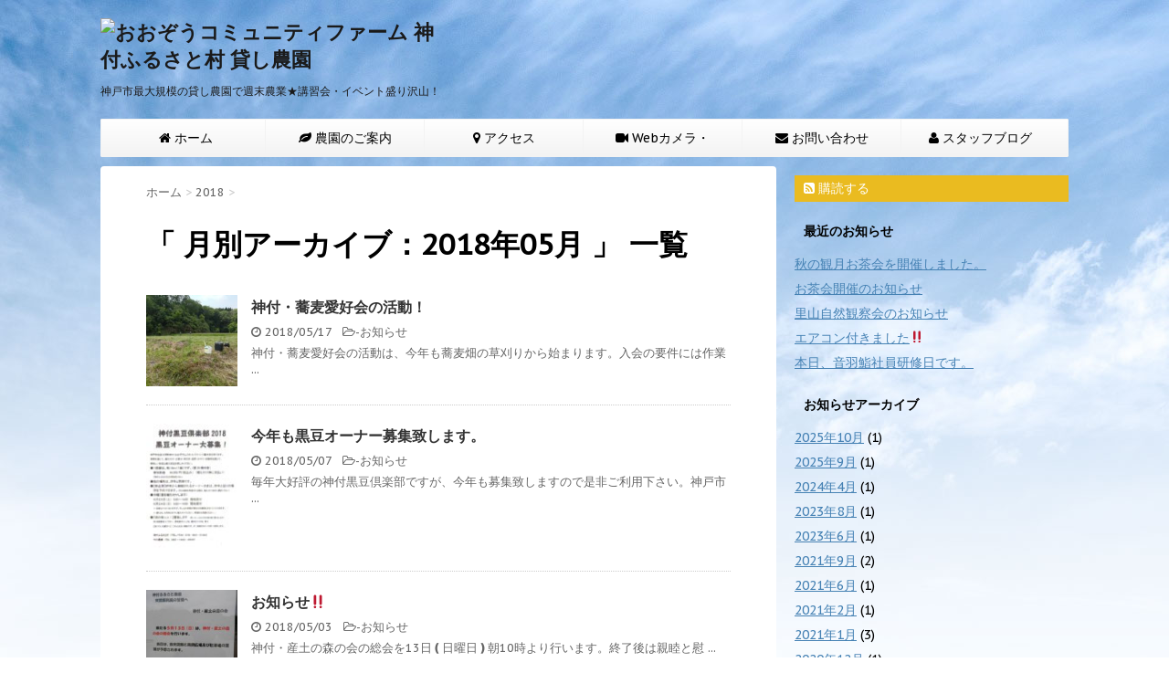

--- FILE ---
content_type: text/html; charset=UTF-8
request_url: http://kdfm.jp/?m=201805
body_size: 9930
content:
<!DOCTYPE html>
<!--[if lt IE 7]>
<html class="ie6" lang="ja"> <![endif]-->
<!--[if IE 7]>
<html class="i7" lang="ja"> <![endif]-->
<!--[if IE 8]>
<html class="ie" lang="ja"> <![endif]-->
<!--[if gt IE 8]><!-->
<html lang="ja">
	<!--<![endif]-->
	<head prefix="og: http://ogp.me/ns# fb: http://ogp.me/ns/fb# article: http://ogp.me/ns/article#">
		<meta charset="UTF-8" >
		<meta name="viewport" content="width=device-width,initial-scale=1.0,user-scalable=no">
		<meta name="format-detection" content="telephone=no" >
		
					<meta name="robots" content="noindex,follow">
		
		<link rel="alternate" type="application/rss+xml" title="おおぞうコミュニティファーム 神付ふるさと村 貸し農園 RSS Feed" href="http://kdfm.jp/?feed=rss2" />
		<link rel="pingback" href="http://kdfm.jp/xmlrpc.php" >
		<link href='https://fonts.googleapis.com/css?family=Montserrat:400' rel='stylesheet' type='text/css'>
		<link href='https://fonts.googleapis.com/css?family=PT+Sans+Caption' rel='stylesheet' type='text/css'>		<!--[if lt IE 9]>
		<script src="http://css3-mediaqueries-js.googlecode.com/svn/trunk/css3-mediaqueries.js"></script>
		<script src="http://kdfm.jp/wp-content/themes/stinger7/js/html5shiv.js"></script>
		<![endif]-->
				<meta name='robots' content='max-image-preview:large' />
<title>5月 - 2018 - おおぞうコミュニティファーム 神付ふるさと村 貸し農園</title>
<link rel='dns-prefetch' href='//ajax.googleapis.com' />
<link rel='dns-prefetch' href='//www.googletagmanager.com' />
<link rel='dns-prefetch' href='//maxcdn.bootstrapcdn.com' />
<script type="text/javascript">
window._wpemojiSettings = {"baseUrl":"https:\/\/s.w.org\/images\/core\/emoji\/14.0.0\/72x72\/","ext":".png","svgUrl":"https:\/\/s.w.org\/images\/core\/emoji\/14.0.0\/svg\/","svgExt":".svg","source":{"concatemoji":"http:\/\/kdfm.jp\/wp-includes\/js\/wp-emoji-release.min.js?ver=6.2.8"}};
/*! This file is auto-generated */
!function(e,a,t){var n,r,o,i=a.createElement("canvas"),p=i.getContext&&i.getContext("2d");function s(e,t){p.clearRect(0,0,i.width,i.height),p.fillText(e,0,0);e=i.toDataURL();return p.clearRect(0,0,i.width,i.height),p.fillText(t,0,0),e===i.toDataURL()}function c(e){var t=a.createElement("script");t.src=e,t.defer=t.type="text/javascript",a.getElementsByTagName("head")[0].appendChild(t)}for(o=Array("flag","emoji"),t.supports={everything:!0,everythingExceptFlag:!0},r=0;r<o.length;r++)t.supports[o[r]]=function(e){if(p&&p.fillText)switch(p.textBaseline="top",p.font="600 32px Arial",e){case"flag":return s("\ud83c\udff3\ufe0f\u200d\u26a7\ufe0f","\ud83c\udff3\ufe0f\u200b\u26a7\ufe0f")?!1:!s("\ud83c\uddfa\ud83c\uddf3","\ud83c\uddfa\u200b\ud83c\uddf3")&&!s("\ud83c\udff4\udb40\udc67\udb40\udc62\udb40\udc65\udb40\udc6e\udb40\udc67\udb40\udc7f","\ud83c\udff4\u200b\udb40\udc67\u200b\udb40\udc62\u200b\udb40\udc65\u200b\udb40\udc6e\u200b\udb40\udc67\u200b\udb40\udc7f");case"emoji":return!s("\ud83e\udef1\ud83c\udffb\u200d\ud83e\udef2\ud83c\udfff","\ud83e\udef1\ud83c\udffb\u200b\ud83e\udef2\ud83c\udfff")}return!1}(o[r]),t.supports.everything=t.supports.everything&&t.supports[o[r]],"flag"!==o[r]&&(t.supports.everythingExceptFlag=t.supports.everythingExceptFlag&&t.supports[o[r]]);t.supports.everythingExceptFlag=t.supports.everythingExceptFlag&&!t.supports.flag,t.DOMReady=!1,t.readyCallback=function(){t.DOMReady=!0},t.supports.everything||(n=function(){t.readyCallback()},a.addEventListener?(a.addEventListener("DOMContentLoaded",n,!1),e.addEventListener("load",n,!1)):(e.attachEvent("onload",n),a.attachEvent("onreadystatechange",function(){"complete"===a.readyState&&t.readyCallback()})),(e=t.source||{}).concatemoji?c(e.concatemoji):e.wpemoji&&e.twemoji&&(c(e.twemoji),c(e.wpemoji)))}(window,document,window._wpemojiSettings);
</script>
<style type="text/css">
img.wp-smiley,
img.emoji {
	display: inline !important;
	border: none !important;
	box-shadow: none !important;
	height: 1em !important;
	width: 1em !important;
	margin: 0 0.07em !important;
	vertical-align: -0.1em !important;
	background: none !important;
	padding: 0 !important;
}
</style>
	<link rel='stylesheet' id='sbi_styles-css' href='http://kdfm.jp/wp-content/plugins/instagram-feed-pro/css/sbi-styles.min.css?ver=6.8.0' type='text/css' media='all' />
<link rel='stylesheet' id='wp-block-library-css' href='http://kdfm.jp/wp-includes/css/dist/block-library/style.min.css?ver=6.2.8' type='text/css' media='all' />
<link rel='stylesheet' id='classic-theme-styles-css' href='http://kdfm.jp/wp-includes/css/classic-themes.min.css?ver=6.2.8' type='text/css' media='all' />
<style id='global-styles-inline-css' type='text/css'>
body{--wp--preset--color--black: #000000;--wp--preset--color--cyan-bluish-gray: #abb8c3;--wp--preset--color--white: #ffffff;--wp--preset--color--pale-pink: #f78da7;--wp--preset--color--vivid-red: #cf2e2e;--wp--preset--color--luminous-vivid-orange: #ff6900;--wp--preset--color--luminous-vivid-amber: #fcb900;--wp--preset--color--light-green-cyan: #7bdcb5;--wp--preset--color--vivid-green-cyan: #00d084;--wp--preset--color--pale-cyan-blue: #8ed1fc;--wp--preset--color--vivid-cyan-blue: #0693e3;--wp--preset--color--vivid-purple: #9b51e0;--wp--preset--gradient--vivid-cyan-blue-to-vivid-purple: linear-gradient(135deg,rgba(6,147,227,1) 0%,rgb(155,81,224) 100%);--wp--preset--gradient--light-green-cyan-to-vivid-green-cyan: linear-gradient(135deg,rgb(122,220,180) 0%,rgb(0,208,130) 100%);--wp--preset--gradient--luminous-vivid-amber-to-luminous-vivid-orange: linear-gradient(135deg,rgba(252,185,0,1) 0%,rgba(255,105,0,1) 100%);--wp--preset--gradient--luminous-vivid-orange-to-vivid-red: linear-gradient(135deg,rgba(255,105,0,1) 0%,rgb(207,46,46) 100%);--wp--preset--gradient--very-light-gray-to-cyan-bluish-gray: linear-gradient(135deg,rgb(238,238,238) 0%,rgb(169,184,195) 100%);--wp--preset--gradient--cool-to-warm-spectrum: linear-gradient(135deg,rgb(74,234,220) 0%,rgb(151,120,209) 20%,rgb(207,42,186) 40%,rgb(238,44,130) 60%,rgb(251,105,98) 80%,rgb(254,248,76) 100%);--wp--preset--gradient--blush-light-purple: linear-gradient(135deg,rgb(255,206,236) 0%,rgb(152,150,240) 100%);--wp--preset--gradient--blush-bordeaux: linear-gradient(135deg,rgb(254,205,165) 0%,rgb(254,45,45) 50%,rgb(107,0,62) 100%);--wp--preset--gradient--luminous-dusk: linear-gradient(135deg,rgb(255,203,112) 0%,rgb(199,81,192) 50%,rgb(65,88,208) 100%);--wp--preset--gradient--pale-ocean: linear-gradient(135deg,rgb(255,245,203) 0%,rgb(182,227,212) 50%,rgb(51,167,181) 100%);--wp--preset--gradient--electric-grass: linear-gradient(135deg,rgb(202,248,128) 0%,rgb(113,206,126) 100%);--wp--preset--gradient--midnight: linear-gradient(135deg,rgb(2,3,129) 0%,rgb(40,116,252) 100%);--wp--preset--duotone--dark-grayscale: url('#wp-duotone-dark-grayscale');--wp--preset--duotone--grayscale: url('#wp-duotone-grayscale');--wp--preset--duotone--purple-yellow: url('#wp-duotone-purple-yellow');--wp--preset--duotone--blue-red: url('#wp-duotone-blue-red');--wp--preset--duotone--midnight: url('#wp-duotone-midnight');--wp--preset--duotone--magenta-yellow: url('#wp-duotone-magenta-yellow');--wp--preset--duotone--purple-green: url('#wp-duotone-purple-green');--wp--preset--duotone--blue-orange: url('#wp-duotone-blue-orange');--wp--preset--font-size--small: 13px;--wp--preset--font-size--medium: 20px;--wp--preset--font-size--large: 36px;--wp--preset--font-size--x-large: 42px;--wp--preset--spacing--20: 0.44rem;--wp--preset--spacing--30: 0.67rem;--wp--preset--spacing--40: 1rem;--wp--preset--spacing--50: 1.5rem;--wp--preset--spacing--60: 2.25rem;--wp--preset--spacing--70: 3.38rem;--wp--preset--spacing--80: 5.06rem;--wp--preset--shadow--natural: 6px 6px 9px rgba(0, 0, 0, 0.2);--wp--preset--shadow--deep: 12px 12px 50px rgba(0, 0, 0, 0.4);--wp--preset--shadow--sharp: 6px 6px 0px rgba(0, 0, 0, 0.2);--wp--preset--shadow--outlined: 6px 6px 0px -3px rgba(255, 255, 255, 1), 6px 6px rgba(0, 0, 0, 1);--wp--preset--shadow--crisp: 6px 6px 0px rgba(0, 0, 0, 1);}:where(.is-layout-flex){gap: 0.5em;}body .is-layout-flow > .alignleft{float: left;margin-inline-start: 0;margin-inline-end: 2em;}body .is-layout-flow > .alignright{float: right;margin-inline-start: 2em;margin-inline-end: 0;}body .is-layout-flow > .aligncenter{margin-left: auto !important;margin-right: auto !important;}body .is-layout-constrained > .alignleft{float: left;margin-inline-start: 0;margin-inline-end: 2em;}body .is-layout-constrained > .alignright{float: right;margin-inline-start: 2em;margin-inline-end: 0;}body .is-layout-constrained > .aligncenter{margin-left: auto !important;margin-right: auto !important;}body .is-layout-constrained > :where(:not(.alignleft):not(.alignright):not(.alignfull)){max-width: var(--wp--style--global--content-size);margin-left: auto !important;margin-right: auto !important;}body .is-layout-constrained > .alignwide{max-width: var(--wp--style--global--wide-size);}body .is-layout-flex{display: flex;}body .is-layout-flex{flex-wrap: wrap;align-items: center;}body .is-layout-flex > *{margin: 0;}:where(.wp-block-columns.is-layout-flex){gap: 2em;}.has-black-color{color: var(--wp--preset--color--black) !important;}.has-cyan-bluish-gray-color{color: var(--wp--preset--color--cyan-bluish-gray) !important;}.has-white-color{color: var(--wp--preset--color--white) !important;}.has-pale-pink-color{color: var(--wp--preset--color--pale-pink) !important;}.has-vivid-red-color{color: var(--wp--preset--color--vivid-red) !important;}.has-luminous-vivid-orange-color{color: var(--wp--preset--color--luminous-vivid-orange) !important;}.has-luminous-vivid-amber-color{color: var(--wp--preset--color--luminous-vivid-amber) !important;}.has-light-green-cyan-color{color: var(--wp--preset--color--light-green-cyan) !important;}.has-vivid-green-cyan-color{color: var(--wp--preset--color--vivid-green-cyan) !important;}.has-pale-cyan-blue-color{color: var(--wp--preset--color--pale-cyan-blue) !important;}.has-vivid-cyan-blue-color{color: var(--wp--preset--color--vivid-cyan-blue) !important;}.has-vivid-purple-color{color: var(--wp--preset--color--vivid-purple) !important;}.has-black-background-color{background-color: var(--wp--preset--color--black) !important;}.has-cyan-bluish-gray-background-color{background-color: var(--wp--preset--color--cyan-bluish-gray) !important;}.has-white-background-color{background-color: var(--wp--preset--color--white) !important;}.has-pale-pink-background-color{background-color: var(--wp--preset--color--pale-pink) !important;}.has-vivid-red-background-color{background-color: var(--wp--preset--color--vivid-red) !important;}.has-luminous-vivid-orange-background-color{background-color: var(--wp--preset--color--luminous-vivid-orange) !important;}.has-luminous-vivid-amber-background-color{background-color: var(--wp--preset--color--luminous-vivid-amber) !important;}.has-light-green-cyan-background-color{background-color: var(--wp--preset--color--light-green-cyan) !important;}.has-vivid-green-cyan-background-color{background-color: var(--wp--preset--color--vivid-green-cyan) !important;}.has-pale-cyan-blue-background-color{background-color: var(--wp--preset--color--pale-cyan-blue) !important;}.has-vivid-cyan-blue-background-color{background-color: var(--wp--preset--color--vivid-cyan-blue) !important;}.has-vivid-purple-background-color{background-color: var(--wp--preset--color--vivid-purple) !important;}.has-black-border-color{border-color: var(--wp--preset--color--black) !important;}.has-cyan-bluish-gray-border-color{border-color: var(--wp--preset--color--cyan-bluish-gray) !important;}.has-white-border-color{border-color: var(--wp--preset--color--white) !important;}.has-pale-pink-border-color{border-color: var(--wp--preset--color--pale-pink) !important;}.has-vivid-red-border-color{border-color: var(--wp--preset--color--vivid-red) !important;}.has-luminous-vivid-orange-border-color{border-color: var(--wp--preset--color--luminous-vivid-orange) !important;}.has-luminous-vivid-amber-border-color{border-color: var(--wp--preset--color--luminous-vivid-amber) !important;}.has-light-green-cyan-border-color{border-color: var(--wp--preset--color--light-green-cyan) !important;}.has-vivid-green-cyan-border-color{border-color: var(--wp--preset--color--vivid-green-cyan) !important;}.has-pale-cyan-blue-border-color{border-color: var(--wp--preset--color--pale-cyan-blue) !important;}.has-vivid-cyan-blue-border-color{border-color: var(--wp--preset--color--vivid-cyan-blue) !important;}.has-vivid-purple-border-color{border-color: var(--wp--preset--color--vivid-purple) !important;}.has-vivid-cyan-blue-to-vivid-purple-gradient-background{background: var(--wp--preset--gradient--vivid-cyan-blue-to-vivid-purple) !important;}.has-light-green-cyan-to-vivid-green-cyan-gradient-background{background: var(--wp--preset--gradient--light-green-cyan-to-vivid-green-cyan) !important;}.has-luminous-vivid-amber-to-luminous-vivid-orange-gradient-background{background: var(--wp--preset--gradient--luminous-vivid-amber-to-luminous-vivid-orange) !important;}.has-luminous-vivid-orange-to-vivid-red-gradient-background{background: var(--wp--preset--gradient--luminous-vivid-orange-to-vivid-red) !important;}.has-very-light-gray-to-cyan-bluish-gray-gradient-background{background: var(--wp--preset--gradient--very-light-gray-to-cyan-bluish-gray) !important;}.has-cool-to-warm-spectrum-gradient-background{background: var(--wp--preset--gradient--cool-to-warm-spectrum) !important;}.has-blush-light-purple-gradient-background{background: var(--wp--preset--gradient--blush-light-purple) !important;}.has-blush-bordeaux-gradient-background{background: var(--wp--preset--gradient--blush-bordeaux) !important;}.has-luminous-dusk-gradient-background{background: var(--wp--preset--gradient--luminous-dusk) !important;}.has-pale-ocean-gradient-background{background: var(--wp--preset--gradient--pale-ocean) !important;}.has-electric-grass-gradient-background{background: var(--wp--preset--gradient--electric-grass) !important;}.has-midnight-gradient-background{background: var(--wp--preset--gradient--midnight) !important;}.has-small-font-size{font-size: var(--wp--preset--font-size--small) !important;}.has-medium-font-size{font-size: var(--wp--preset--font-size--medium) !important;}.has-large-font-size{font-size: var(--wp--preset--font-size--large) !important;}.has-x-large-font-size{font-size: var(--wp--preset--font-size--x-large) !important;}
.wp-block-navigation a:where(:not(.wp-element-button)){color: inherit;}
:where(.wp-block-columns.is-layout-flex){gap: 2em;}
.wp-block-pullquote{font-size: 1.5em;line-height: 1.6;}
</style>
<link rel='stylesheet' id='contact-form-7-css' href='http://kdfm.jp/wp-content/plugins/contact-form-7/includes/css/styles.css?ver=4.7' type='text/css' media='all' />
<link rel='stylesheet' id='font-awesome-four-css' href='http://kdfm.jp/wp-content/plugins/font-awesome-4-menus/css/font-awesome.min.css?ver=4.7.0' type='text/css' media='all' />
<link rel='stylesheet' id='cff-css' href='http://kdfm.jp/wp-content/plugins/custom-facebook-feed/assets/css/cff-style.min.css?ver=4.3.4' type='text/css' media='all' />
<link rel='stylesheet' id='sb-font-awesome-css' href='https://maxcdn.bootstrapcdn.com/font-awesome/4.7.0/css/font-awesome.min.css?ver=6.2.8' type='text/css' media='all' />
<link rel='stylesheet' id='slick-css' href='http://kdfm.jp/wp-content/themes/stinger7/vendor/slick/slick.css?ver=1.5.9' type='text/css' media='all' />
<link rel='stylesheet' id='slick-theme-css' href='http://kdfm.jp/wp-content/themes/stinger7/vendor/slick/slick-theme.css?ver=1.5.9' type='text/css' media='all' />
<link rel='stylesheet' id='normalize-css' href='http://kdfm.jp/wp-content/themes/stinger7/css/normalize.css?ver=1.5.9' type='text/css' media='all' />
<link rel='stylesheet' id='font-awesome-css' href='//maxcdn.bootstrapcdn.com/font-awesome/4.5.0/css/font-awesome.min.css?ver=4.5.0' type='text/css' media='all' />
<link rel='stylesheet' id='style-css' href='http://kdfm.jp/wp-content/themes/stinger7child/style.css?ver=6.2.8' type='text/css' media='all' />
<script type='text/javascript' src='//ajax.googleapis.com/ajax/libs/jquery/1.11.3/jquery.min.js?ver=1.11.3' id='jquery-js'></script>

<!-- Site Kit によって追加された Google タグ（gtag.js）スニペット -->
<!-- Google アナリティクス スニペット (Site Kit が追加) -->
<script type='text/javascript' src='https://www.googletagmanager.com/gtag/js?id=GT-T944Z82' id='google_gtagjs-js' async></script>
<script type='text/javascript' id='google_gtagjs-js-after'>
window.dataLayer = window.dataLayer || [];function gtag(){dataLayer.push(arguments);}
gtag("set","linker",{"domains":["kdfm.jp"]});
gtag("js", new Date());
gtag("set", "developer_id.dZTNiMT", true);
gtag("config", "GT-T944Z82");
</script>
<link rel="https://api.w.org/" href="http://kdfm.jp/index.php?rest_route=/" /><meta name="generator" content="Site Kit by Google 1.170.0" /><meta name="robots" content="noindex, follow" />

		<style type="text/css">
			/*グループ1
			------------------------------------------------------------*/
			/*ブログタイトル*/

			header .sitename a {
				color: #1a1a1a;
			}

			/* メニュー */
			nav li a {
				color: #1a1a1a;
			}

			/*ヘッダーリンク*/	
			#header-r .footermenust li {
				border-right-color:#1a1a1a;

			}

			#header-r .footermenust a {
				color: #1a1a1a;
			}

			/*ページトップ*/
			#page-top a {
				background: #000;
			}

			/*キャプション */

			header h1 {
				color: #1a1a1a;
			}

			header .descr {
				color: #1a1a1a;
			}

			/* アコーディオン */
			#s-navi dt.trigger .op {
				color: #000;
			}

			.acordion_tree li a {
				color: #1a1a1a;
			}

			/* サイド見出し */
			aside h4 {
				color: #1a1a1a;
			}

			/* フッター文字 */
			#footer, #footer .copy, #footer .rcopy, #footer .copy a, #footer .rcopy a {
				color: #1a1a1a;
			}

			/* スマホメニュー文字 */
			.acordion_tree ul.menu li a, .acordion_tree ul.menu li {
				color: #000;
			}

			.acordion_tree ul.menu li {
				border-bottom:dotted 1px #000;
}


			/*グループ2
			------------------------------------------------------------*/
			/* 中見出し */
			h2 {
				background: #f3f3f3;
				color: #1a1a1a;
			}

			h2:after {
				border-top: 10px solid #f3f3f3;
			}

			h2:before {
				border-top: 10px solid #f3f3f3;
			}

			/*小見出し*/
			.post h3 {

				color: #000				border-bottom: 1px #000 dotted;
				background-color: #fff;
			}

			.post h4 {
				background-color: #f4e195;
			}


			/* サイド見出し */
			aside h4 {
				color: #000;
			}


			/*グループ4
			------------------------------------------------------------*/
			/* RSSボタン */
			.rssbox a {
				background-color: #eabb20;
			}

			/*お知らせ
			------------------------------------------------------------*/
			/*お知らせバーの背景色*/
			.rss-bar {
				border-color: #fff;

				color: #000;

				/*Other Browser*/
				background: #fff;
				/*For Old WebKit*/
				background: -webkit-linear-gradient(
				#fff 0%,
				#fff 100%
				);
				/*For Modern Browser*/
				background: linear-gradient(
				#fff 0%,
				#fff 100%
				);

			
			}

			/*固定ページサイドメニュー
			------------------------------------------------------------*/
			/*背景色*/

			#sidebg {
				background:#f3f3f3;
			}

			#side aside .st-pagelists ul li ul li {
				border-color: #0277bd
;
			}

			#side aside .st-pagelists ul li a {
				color: #000;

				/*Other Browser*/
				background: #f3f3f3;
				/*For Old WebKit*/
				background: -webkit-linear-gradient(
				#fff 0%,
				#f3f3f3 100%
				);
				/*For Modern Browser*/
				background: linear-gradient(
				#fff 0%,
				#f3f3f3 100%
				);
			}

			#side aside .st-pagelists .children a {
				border-bottom-color: #000;

				color: #000;
			}

			#side aside .st-pagelists .children li .children a,
			#side aside .st-pagelists .children li .children .children li a {
			color: #000;
			}


			/*追加カラー
			------------------------------------------------------------*/
			/*フッター*/
			footer,footer p,footer a{
				color:#000!important;
			}

			footer .footermenust li {
				border-right-color: #000!important;
			}

			/*任意の人気記事
			------------------------------------------------------------*/

			.post h4.p-entry {
				background:#FEB20A;
				color:#fff;
			}

			.poprank-no2{
				background:#FEB20A;
				color:#fff!important;
			}
			.poprank-no{
				background:#FEB20A;
				color:#fff;
			}


			/*media Queries タブレットサイズ
			----------------------------------------------------*/
			@media only screen and (min-width: 414px) {

				/*追加カラー
				------------------------------------------------------------*/
				/*フッター*/
				footer{
					margin:0 -20px;
				}
			}

			/*media Queries PCサイズ
			----------------------------------------------------*/
			@media only screen and (min-width: 781px) {
				nav.smanone {
					border-color: #f3f3f3;

					/*Other Browser*/
					background: #f3f3f3;
					/*For Old WebKit*/
					background: -webkit-linear-gradient(
					#fff 0%,
					#f3f3f3 100%
					);
					/*For Modern Browser*/
					background: linear-gradient(
					#fff 0%,
					#f3f3f3 100%
					);
				
				}

				header ul.menu li {
					border-right-color: #f3f3f3;
				}

				header ul.menu li a {
					color: #000;

				}

				header ul.menu li li a{
					background: #f3f3f3;
					border-top-color: #f3f3f3;

				}

				header .textwidget{
					background:#f3f3f3;
				}


			}
		</style>

		<style type="text/css" id="custom-background-css">
body.custom-background { background-color: #ffffff; background-image: url("http://farm.lomo.jp/web2/wp-content/uploads/2016/05/sky.jpg"); background-position: left top; background-size: auto; background-repeat: no-repeat; background-attachment: scroll; }
</style>
					<!-- /OGP -->	</head>
	<body class="archive date custom-background" >
	
		<div id="wrapper" class="">
			<header id="">
			<div class="clearfix" id="headbox">
			<!-- アコーディオン -->
			<nav id="s-navi" class="pcnone">
				<dl class="acordion">

					<dt class="trigger">
					<p><span class="op"><i class="fa fa-bars"></i></span></p>
					</dt>
					<dd class="acordion_tree">
												<div class="menu-top-container"><ul id="menu-top" class="menu"><li id="menu-item-31" class="menu-item menu-item-type-custom menu-item-object-custom menu-item-home menu-item-31"><a href="http://kdfm.jp/"><i class="fa fa-home"></i><span class="fontawesome-text"> ホーム</span></a></li>
<li id="menu-item-28" class="menu-item menu-item-type-post_type menu-item-object-page menu-item-has-children menu-item-28"><a href="http://kdfm.jp/?page_id=7"><i class="fa fa-leaf"></i><span class="fontawesome-text"> 農園のご案内</span></a>
<ul class="sub-menu">
	<li id="menu-item-26" class="menu-item menu-item-type-post_type menu-item-object-page menu-item-26"><a href="http://kdfm.jp/?page_id=12">ご利用料金</a></li>
	<li id="menu-item-25" class="menu-item menu-item-type-post_type menu-item-object-page menu-item-25"><a href="http://kdfm.jp/?page_id=16">コミュニティ紹介</a></li>
	<li id="menu-item-244" class="menu-item menu-item-type-post_type menu-item-object-page menu-item-244"><a href="http://kdfm.jp/?page_id=238">ふるさと通信</a></li>
</ul>
</li>
<li id="menu-item-30" class="menu-item menu-item-type-post_type menu-item-object-page menu-item-30"><a href="http://kdfm.jp/?page_id=10"><i class="fa fa-map-marker"></i><span class="fontawesome-text"> アクセス</span></a></li>
<li id="menu-item-24" class="menu-item menu-item-type-post_type menu-item-object-page menu-item-24"><a href="http://kdfm.jp/?page_id=19"><i class="fa fa-video-camera"></i><span class="fontawesome-text"> Webカメラ・Instagram・百葉箱</span></a></li>
<li id="menu-item-23" class="menu-item menu-item-type-post_type menu-item-object-page menu-item-23"><a href="http://kdfm.jp/?page_id=21"><i class="fa fa-envelope"></i><span class="fontawesome-text"> お問い合わせ</span></a></li>
<li id="menu-item-59" class="menu-item menu-item-type-custom menu-item-object-custom menu-item-59"><a href="http://kdfm.jp/?post_type=staff"><i class="fa fa-user"></i><span class="fontawesome-text"> スタッフブログ</span></a></li>
</ul></div>						<div class="clear"></div>
					</dd>
				</dl>
			</nav>
			<!-- /アコーディオン -->
			<div id="header-l">
				<!-- ロゴ又はブログ名 -->
				<p class="sitename"><a href="http://kdfm.jp/">
													<img alt="おおぞうコミュニティファーム 神付ふるさと村 貸し農園" src="http://farm.lomo.jp/web2/wp-content/uploads/2016/06/logo.png" >
											</a></p>
				<!-- キャプション -->
									<p class="descr">
						神戸市最大規模の貸し農園で週末農業★講習会・イベント盛り沢山！					</p>
				
			</div><!-- /#header-l -->
			<div id="header-r" class="smanone" style="z-index: 0; position: absolute;">
								
			</div><!-- /#header-r -->
			</div><!-- /#clearfix -->

				
<div id="gazou-wide">
				<nav class="smanone clearfix"><ul id="menu-top-1" class="menu"><li class="menu-item menu-item-type-custom menu-item-object-custom menu-item-home menu-item-31"><a href="http://kdfm.jp/"><i class="fa fa-home"></i><span class="fontawesome-text"> ホーム</span></a></li>
<li class="menu-item menu-item-type-post_type menu-item-object-page menu-item-has-children menu-item-28"><a href="http://kdfm.jp/?page_id=7"><i class="fa fa-leaf"></i><span class="fontawesome-text"> 農園のご案内</span></a>
<ul class="sub-menu">
	<li class="menu-item menu-item-type-post_type menu-item-object-page menu-item-26"><a href="http://kdfm.jp/?page_id=12">ご利用料金</a></li>
	<li class="menu-item menu-item-type-post_type menu-item-object-page menu-item-25"><a href="http://kdfm.jp/?page_id=16">コミュニティ紹介</a></li>
	<li class="menu-item menu-item-type-post_type menu-item-object-page menu-item-244"><a href="http://kdfm.jp/?page_id=238">ふるさと通信</a></li>
</ul>
</li>
<li class="menu-item menu-item-type-post_type menu-item-object-page menu-item-30"><a href="http://kdfm.jp/?page_id=10"><i class="fa fa-map-marker"></i><span class="fontawesome-text"> アクセス</span></a></li>
<li class="menu-item menu-item-type-post_type menu-item-object-page menu-item-24"><a href="http://kdfm.jp/?page_id=19"><i class="fa fa-video-camera"></i><span class="fontawesome-text"> Webカメラ・Instagram・百葉箱</span></a></li>
<li class="menu-item menu-item-type-post_type menu-item-object-page menu-item-23"><a href="http://kdfm.jp/?page_id=21"><i class="fa fa-envelope"></i><span class="fontawesome-text"> お問い合わせ</span></a></li>
<li class="menu-item menu-item-type-custom menu-item-object-custom menu-item-59"><a href="http://kdfm.jp/?post_type=staff"><i class="fa fa-user"></i><span class="fontawesome-text"> スタッフブログ</span></a></li>
</ul></nav>	</div>

			</header>
<div id="content" class="clearfix">
	<div id="contentInner">
		<main >
			<article>

<div class="kuzu">
<div id="breadcrumb" class="bread_crumb">

                        <div itemscope itemtype="http://data-vocabulary.org/Breadcrumb">
                        <a href="http://kdfm.jp/" itemprop="url">
                        <span itemprop="title">ホーム</span>
                        </a>  &gt; 
                        </div>
                        <div itemscope itemtype="http://data-vocabulary.org/Breadcrumb">
                        <a href="http://kdfm.jp/?m=2018" itemprop="url">
                        <span itemprop="title">2018</span>
                        </a>  &gt; 
                        </div></div>
</div><!--/kuzu-->

				<!--ループ開始-->
				<h1>「
											月別アーカイブ：2018年05月										」 一覧 </h1>
				<div class="kanren ">
			<dl class="clearfix">
			<dt><a href="http://kdfm.jp/?p=2198">
											<img width="150" height="150" src="http://kdfm.jp/wp-content/uploads/2018/05/IMG_20180517_114533-150x150.jpg" class="attachment-thumbnail size-thumbnail wp-post-image" alt="" decoding="async" srcset="http://kdfm.jp/wp-content/uploads/2018/05/IMG_20180517_114533-150x150.jpg 150w, http://kdfm.jp/wp-content/uploads/2018/05/IMG_20180517_114533-100x100.jpg 100w" sizes="(max-width: 150px) 100vw, 150px" />									</a></dt>
			<dd>
				<h3><a href="http://kdfm.jp/?p=2198">
						神付・蕎麦愛好会の活動！					</a></h3>

				<div class="blog_info ">
					<p><i class="fa fa-clock-o"></i>
						2018/05/17						&nbsp;<span class="pcone">
							<i class="fa fa-folder-open-o" aria-hidden="true"></i>-<a href="http://kdfm.jp/?cat=4" rel="category">お知らせ</a><br/>
							          </span></p>
				</div>
				<div class="smanone2">
					<p>神付・蕎麦愛好会の活動は、今年も蕎麦畑の草刈りから始まります。入会の要件には作業 ... </p>
				</div>
			</dd>
		</dl>
			<dl class="clearfix">
			<dt><a href="http://kdfm.jp/?p=2170">
											<img width="106" height="150" src="http://kdfm.jp/wp-content/uploads/2018/05/CCF20180507-pdf-106x150.jpg" class="attachment-thumbnail size-thumbnail wp-post-image" alt="" decoding="async" loading="lazy" />									</a></dt>
			<dd>
				<h3><a href="http://kdfm.jp/?p=2170">
						今年も黒豆オーナー募集致します。					</a></h3>

				<div class="blog_info ">
					<p><i class="fa fa-clock-o"></i>
						2018/05/07						&nbsp;<span class="pcone">
							<i class="fa fa-folder-open-o" aria-hidden="true"></i>-<a href="http://kdfm.jp/?cat=4" rel="category">お知らせ</a><br/>
							          </span></p>
				</div>
				<div class="smanone2">
					<p>毎年大好評の神付黒豆倶楽部ですが、今年も募集致しますので是非ご利用下さい。神戸市 ... </p>
				</div>
			</dd>
		</dl>
			<dl class="clearfix">
			<dt><a href="http://kdfm.jp/?p=2153">
											<img width="150" height="150" src="http://kdfm.jp/wp-content/uploads/2018/05/IMG_20180503_134913-150x150.jpg" class="attachment-thumbnail size-thumbnail wp-post-image" alt="" decoding="async" loading="lazy" srcset="http://kdfm.jp/wp-content/uploads/2018/05/IMG_20180503_134913-150x150.jpg 150w, http://kdfm.jp/wp-content/uploads/2018/05/IMG_20180503_134913-100x100.jpg 100w" sizes="(max-width: 150px) 100vw, 150px" />									</a></dt>
			<dd>
				<h3><a href="http://kdfm.jp/?p=2153">
						お知らせ‼️					</a></h3>

				<div class="blog_info ">
					<p><i class="fa fa-clock-o"></i>
						2018/05/03						&nbsp;<span class="pcone">
							<i class="fa fa-folder-open-o" aria-hidden="true"></i>-<a href="http://kdfm.jp/?cat=4" rel="category">お知らせ</a><br/>
							          </span></p>
				</div>
				<div class="smanone2">
					<p>神付・産土の森の会の総会を13日❪日曜日❫朝10時より行います。終了後は親睦と慰 ... </p>
				</div>
			</dd>
		</dl>
			<dl class="clearfix">
			<dt><a href="http://kdfm.jp/?p=2150">
											<img width="150" height="150" src="http://kdfm.jp/wp-content/uploads/2018/05/IMG_20180501_130554-150x150.jpg" class="attachment-thumbnail size-thumbnail wp-post-image" alt="" decoding="async" loading="lazy" srcset="http://kdfm.jp/wp-content/uploads/2018/05/IMG_20180501_130554-150x150.jpg 150w, http://kdfm.jp/wp-content/uploads/2018/05/IMG_20180501_130554-100x100.jpg 100w" sizes="(max-width: 150px) 100vw, 150px" />									</a></dt>
			<dd>
				<h3><a href="http://kdfm.jp/?p=2150">
						お弁当&#x1f371;お休みのお知らせ‼️					</a></h3>

				<div class="blog_info ">
					<p><i class="fa fa-clock-o"></i>
						2018/05/01						&nbsp;<span class="pcone">
							<i class="fa fa-folder-open-o" aria-hidden="true"></i>-<a href="http://kdfm.jp/?cat=4" rel="category">お知らせ</a><br/>
							          </span></p>
				</div>
				<div class="smanone2">
					<p>いつも週末に美味しいお弁当を販売していただいている旬菜さんですが、ゴールデンウィ ... </p>
				</div>
			</dd>
		</dl>
	</div>
				<div class="st-pagelink">
	</div>			</article>
		</main>
	</div>
	<!-- /#contentInner -->
	<div id="side">
	<aside>
					<div class="ad">
											</div>
				
					<!-- RSSボタンです -->
			<div class="rssbox">
			<a href="http://kdfm.jp//?feed=rss2"><i class="fa fa-rss-square"></i>&nbsp;購読する</a></div>
			<!-- RSSボタンここまで -->
		
		<div id="sidebg">
			            				</div>

							
		<div id="mybox">
			
		<ul><li>
		<h4 class="menu_underh2">最近のお知らせ</h4>
		<ul>
											<li>
					<a href="http://kdfm.jp/?p=2943">秋の観月お茶会を開催しました。</a>
									</li>
											<li>
					<a href="http://kdfm.jp/?p=2849">お茶会開催のお知らせ</a>
									</li>
											<li>
					<a href="http://kdfm.jp/?p=2797">里山自然観察会のお知らせ</a>
									</li>
											<li>
					<a href="http://kdfm.jp/?p=2741">エアコン付きました&#x203c;&#xfe0f;</a>
									</li>
											<li>
					<a href="http://kdfm.jp/?p=2730">本日、音羽鮨社員研修日です。</a>
									</li>
					</ul>

		</li></ul><ul><li><h4 class="menu_underh2">お知らせアーカイブ</h4>
			<ul>
					<li><a href='http://kdfm.jp/?m=202510'>2025年10月</a>&nbsp;(1)</li>
	<li><a href='http://kdfm.jp/?m=202509'>2025年9月</a>&nbsp;(1)</li>
	<li><a href='http://kdfm.jp/?m=202404'>2024年4月</a>&nbsp;(1)</li>
	<li><a href='http://kdfm.jp/?m=202308'>2023年8月</a>&nbsp;(1)</li>
	<li><a href='http://kdfm.jp/?m=202306'>2023年6月</a>&nbsp;(1)</li>
	<li><a href='http://kdfm.jp/?m=202109'>2021年9月</a>&nbsp;(2)</li>
	<li><a href='http://kdfm.jp/?m=202106'>2021年6月</a>&nbsp;(1)</li>
	<li><a href='http://kdfm.jp/?m=202102'>2021年2月</a>&nbsp;(1)</li>
	<li><a href='http://kdfm.jp/?m=202101'>2021年1月</a>&nbsp;(3)</li>
	<li><a href='http://kdfm.jp/?m=202012'>2020年12月</a>&nbsp;(1)</li>
	<li><a href='http://kdfm.jp/?m=202011'>2020年11月</a>&nbsp;(2)</li>
	<li><a href='http://kdfm.jp/?m=202010'>2020年10月</a>&nbsp;(1)</li>
	<li><a href='http://kdfm.jp/?m=202007'>2020年7月</a>&nbsp;(4)</li>
	<li><a href='http://kdfm.jp/?m=202006'>2020年6月</a>&nbsp;(2)</li>
	<li><a href='http://kdfm.jp/?m=202005'>2020年5月</a>&nbsp;(2)</li>
	<li><a href='http://kdfm.jp/?m=202004'>2020年4月</a>&nbsp;(1)</li>
	<li><a href='http://kdfm.jp/?m=202001'>2020年1月</a>&nbsp;(1)</li>
	<li><a href='http://kdfm.jp/?m=201912'>2019年12月</a>&nbsp;(1)</li>
	<li><a href='http://kdfm.jp/?m=201911'>2019年11月</a>&nbsp;(1)</li>
	<li><a href='http://kdfm.jp/?m=201910'>2019年10月</a>&nbsp;(2)</li>
	<li><a href='http://kdfm.jp/?m=201909'>2019年9月</a>&nbsp;(2)</li>
	<li><a href='http://kdfm.jp/?m=201908'>2019年8月</a>&nbsp;(2)</li>
	<li><a href='http://kdfm.jp/?m=201907'>2019年7月</a>&nbsp;(2)</li>
	<li><a href='http://kdfm.jp/?m=201906'>2019年6月</a>&nbsp;(1)</li>
	<li><a href='http://kdfm.jp/?m=201905'>2019年5月</a>&nbsp;(4)</li>
	<li><a href='http://kdfm.jp/?m=201904'>2019年4月</a>&nbsp;(2)</li>
	<li><a href='http://kdfm.jp/?m=201903'>2019年3月</a>&nbsp;(2)</li>
	<li><a href='http://kdfm.jp/?m=201902'>2019年2月</a>&nbsp;(2)</li>
	<li><a href='http://kdfm.jp/?m=201901'>2019年1月</a>&nbsp;(2)</li>
	<li><a href='http://kdfm.jp/?m=201812'>2018年12月</a>&nbsp;(3)</li>
	<li><a href='http://kdfm.jp/?m=201811'>2018年11月</a>&nbsp;(1)</li>
	<li><a href='http://kdfm.jp/?m=201810'>2018年10月</a>&nbsp;(2)</li>
	<li><a href='http://kdfm.jp/?m=201809'>2018年9月</a>&nbsp;(1)</li>
	<li><a href='http://kdfm.jp/?m=201808'>2018年8月</a>&nbsp;(1)</li>
	<li><a href='http://kdfm.jp/?m=201807'>2018年7月</a>&nbsp;(2)</li>
	<li><a href='http://kdfm.jp/?m=201806'>2018年6月</a>&nbsp;(3)</li>
	<li><a href='http://kdfm.jp/?m=201805'>2018年5月</a>&nbsp;(4)</li>
	<li><a href='http://kdfm.jp/?m=201804'>2018年4月</a>&nbsp;(5)</li>
	<li><a href='http://kdfm.jp/?m=201803'>2018年3月</a>&nbsp;(5)</li>
	<li><a href='http://kdfm.jp/?m=201802'>2018年2月</a>&nbsp;(1)</li>
	<li><a href='http://kdfm.jp/?m=201801'>2018年1月</a>&nbsp;(3)</li>
	<li><a href='http://kdfm.jp/?m=201712'>2017年12月</a>&nbsp;(2)</li>
	<li><a href='http://kdfm.jp/?m=201711'>2017年11月</a>&nbsp;(2)</li>
	<li><a href='http://kdfm.jp/?m=201710'>2017年10月</a>&nbsp;(5)</li>
	<li><a href='http://kdfm.jp/?m=201709'>2017年9月</a>&nbsp;(2)</li>
	<li><a href='http://kdfm.jp/?m=201708'>2017年8月</a>&nbsp;(5)</li>
	<li><a href='http://kdfm.jp/?m=201707'>2017年7月</a>&nbsp;(5)</li>
	<li><a href='http://kdfm.jp/?m=201706'>2017年6月</a>&nbsp;(2)</li>
	<li><a href='http://kdfm.jp/?m=201705'>2017年5月</a>&nbsp;(4)</li>
	<li><a href='http://kdfm.jp/?m=201704'>2017年4月</a>&nbsp;(4)</li>
	<li><a href='http://kdfm.jp/?m=201703'>2017年3月</a>&nbsp;(4)</li>
	<li><a href='http://kdfm.jp/?m=201702'>2017年2月</a>&nbsp;(3)</li>
	<li><a href='http://kdfm.jp/?m=201701'>2017年1月</a>&nbsp;(3)</li>
	<li><a href='http://kdfm.jp/?m=201612'>2016年12月</a>&nbsp;(9)</li>
	<li><a href='http://kdfm.jp/?m=201611'>2016年11月</a>&nbsp;(5)</li>
	<li><a href='http://kdfm.jp/?m=201610'>2016年10月</a>&nbsp;(12)</li>
	<li><a href='http://kdfm.jp/?m=201609'>2016年9月</a>&nbsp;(5)</li>
	<li><a href='http://kdfm.jp/?m=201608'>2016年8月</a>&nbsp;(3)</li>
	<li><a href='http://kdfm.jp/?m=201607'>2016年7月</a>&nbsp;(4)</li>
	<li><a href='http://kdfm.jp/?m=201606'>2016年6月</a>&nbsp;(8)</li>
	<li><a href='http://kdfm.jp/?m=201605'>2016年5月</a>&nbsp;(1)</li>
	<li><a href='http://kdfm.jp/?m=201604'>2016年4月</a>&nbsp;(3)</li>
	<li><a href='http://kdfm.jp/?m=201603'>2016年3月</a>&nbsp;(1)</li>
	<li><a href='http://kdfm.jp/?m=201602'>2016年2月</a>&nbsp;(6)</li>
	<li><a href='http://kdfm.jp/?m=201601'>2016年1月</a>&nbsp;(5)</li>
	<li><a href='http://kdfm.jp/?m=201512'>2015年12月</a>&nbsp;(6)</li>
	<li><a href='http://kdfm.jp/?m=201511'>2015年11月</a>&nbsp;(4)</li>
	<li><a href='http://kdfm.jp/?m=201510'>2015年10月</a>&nbsp;(9)</li>
	<li><a href='http://kdfm.jp/?m=201509'>2015年9月</a>&nbsp;(6)</li>
	<li><a href='http://kdfm.jp/?m=201508'>2015年8月</a>&nbsp;(7)</li>
	<li><a href='http://kdfm.jp/?m=201507'>2015年7月</a>&nbsp;(7)</li>
	<li><a href='http://kdfm.jp/?m=201506'>2015年6月</a>&nbsp;(6)</li>
	<li><a href='http://kdfm.jp/?m=201505'>2015年5月</a>&nbsp;(8)</li>
	<li><a href='http://kdfm.jp/?m=201504'>2015年4月</a>&nbsp;(4)</li>
	<li><a href='http://kdfm.jp/?m=201503'>2015年3月</a>&nbsp;(5)</li>
	<li><a href='http://kdfm.jp/?m=201502'>2015年2月</a>&nbsp;(6)</li>
	<li><a href='http://kdfm.jp/?m=201501'>2015年1月</a>&nbsp;(4)</li>
	<li><a href='http://kdfm.jp/?m=201412'>2014年12月</a>&nbsp;(4)</li>
	<li><a href='http://kdfm.jp/?m=201411'>2014年11月</a>&nbsp;(4)</li>
	<li><a href='http://kdfm.jp/?m=201410'>2014年10月</a>&nbsp;(5)</li>
	<li><a href='http://kdfm.jp/?m=201409'>2014年9月</a>&nbsp;(3)</li>
	<li><a href='http://kdfm.jp/?m=201408'>2014年8月</a>&nbsp;(3)</li>
			</ul>

			</li></ul><ul><li><div id="search">
	<form method="get" id="searchform" action="http://kdfm.jp/">
		<label class="hidden" for="s">
					</label>
		<input type="text" placeholder="検索するテキストを入力" value="" name="s" id="s" />
		<input type="image" src="http://kdfm.jp/wp-content/themes/stinger7/images/search.png" alt="検索" id="searchsubmit" />
	</form>
</div>
<!-- /stinger --> </li></ul><ul><li>			<div class="textwidget"><div class="textwidget"><div id="fb-root"></div>
<script>(function(d, s, id) {
  var js, fjs = d.getElementsByTagName(s)[0];
  if (d.getElementById(id)) return;
  js = d.createElement(s); js.id = id;
  js.src = "//connect.facebook.net/ja_JP/sdk.js#xfbml=1&appId=616661838412783&version=v2.0";
  fjs.parentNode.insertBefore(js, fjs);
}(document, 'script', 'facebook-jssdk'));</script>
<div class="fb-like-box" data-href="https://www.facebook.com/pages/%E7%A5%9E%E4%BB%98%E3%81%B5%E3%82%8B%E3%81%95%E3%81%A8%E6%9D%91-%E5%B8%82%E6%B0%91%E8%BE%B2%E5%9C%92/833980809991850" data-width="300" data-colorscheme="light" data-show-faces="true" data-header="true" data-stream="true" data-show-border="true"></div></div></div>
		</li></ul><ul><li><h4 class="menu_underh2">▼ふるさと通信 最新号のご案内</h4>			<div class="textwidget"><a href="http://kdfm.jp/wp-content/uploads/2024/01/tuushinn84.pdf" target="_blank" rel="noopener"><img src="http://kdfm.jp/wp-content/uploads/2024/01/tuusinn84_thumbnail.png" class="latest" /></a></div>
		</li></ul>		</div>

		<div id="scrollad">
						<!--ここにgoogleアドセンスコードを貼ると規約違反になるので注意して下さい-->
					</div>
	</aside>
</div>
<!-- /#side -->
</div>
<!--/#content -->
<footer id="footer">
<div class="footermenubox clearfix "><ul id="menu-footer" class="footermenust"><li id="menu-item-67" class="menu-item menu-item-type-custom menu-item-object-custom menu-item-home menu-item-67"><a href="http://kdfm.jp/">ホーム</a></li>
<li id="menu-item-65" class="menu-item menu-item-type-post_type menu-item-object-page menu-item-65"><a href="http://kdfm.jp/?page_id=7">農園のご案内</a></li>
<li id="menu-item-2670" class="menu-item menu-item-type-post_type menu-item-object-page menu-item-2670"><a href="http://kdfm.jp/?page_id=2660">GALLERY</a></li>
<li id="menu-item-63" class="menu-item menu-item-type-post_type menu-item-object-page menu-item-63"><a href="http://kdfm.jp/?page_id=12">ご利用料金</a></li>
<li id="menu-item-62" class="menu-item menu-item-type-post_type menu-item-object-page menu-item-62"><a href="http://kdfm.jp/?page_id=16">コミュニティ紹介</a></li>
<li id="menu-item-242" class="menu-item menu-item-type-post_type menu-item-object-page menu-item-242"><a href="http://kdfm.jp/?page_id=238">ふるさと通信</a></li>
<li id="menu-item-64" class="menu-item menu-item-type-post_type menu-item-object-page menu-item-64"><a href="http://kdfm.jp/?page_id=10">アクセス</a></li>
<li id="menu-item-61" class="menu-item menu-item-type-post_type menu-item-object-page menu-item-61"><a href="http://kdfm.jp/?page_id=19">Webカメラ・Instagram・百葉箱</a></li>
<li id="menu-item-60" class="menu-item menu-item-type-post_type menu-item-object-page menu-item-60"><a href="http://kdfm.jp/?page_id=21">お問い合わせ</a></li>
<li id="menu-item-68" class="menu-item menu-item-type-custom menu-item-object-custom menu-item-68"><a href="http://kdfm.jp/?post_type=staff">スタッフブログ</a></li>
</ul></div><h3>
			<a href="http://kdfm.jp/"><img alt="おおぞうコミュニティファーム 神付ふるさと村 貸し農園" src="http://farm.lomo.jp/web2/wp-content/uploads/2016/06/logo.png" ></a>
	</h3>

	<p>
		<a href="http://kdfm.jp/">神戸市最大規模の貸し農園で週末農業★講習会・イベント盛り沢山！</a>
	</p>
		
	<p class="copy">Copyright&copy;
		おおぞうコミュニティファーム 神付ふるさと村 貸し農園		,
		2026		All Rights Reserved.</p>
</footer>
</div>
<!-- /#wrapper -->
<!-- ページトップへ戻る -->
<div id="page-top"><a href="#wrapper" class="fa fa-angle-up"></a></div>
<!-- ページトップへ戻る　終わり -->

	
<!-- Custom Facebook Feed JS -->
<script type="text/javascript">var cffajaxurl = "http://kdfm.jp/wp-admin/admin-ajax.php";
var cfflinkhashtags = "true";
</script>
<!-- Custom Feeds for Instagram JS -->
<script type="text/javascript">
var sbiajaxurl = "http://kdfm.jp/wp-admin/admin-ajax.php";

</script>
<script type='text/javascript' src='http://kdfm.jp/wp-content/plugins/contact-form-7/includes/js/jquery.form.min.js?ver=3.51.0-2014.06.20' id='jquery-form-js'></script>
<script type='text/javascript' id='contact-form-7-js-extra'>
/* <![CDATA[ */
var _wpcf7 = {"recaptcha":{"messages":{"empty":"\u3042\u306a\u305f\u304c\u30ed\u30dc\u30c3\u30c8\u3067\u306f\u306a\u3044\u3053\u3068\u3092\u8a3c\u660e\u3057\u3066\u304f\u3060\u3055\u3044\u3002"}}};
/* ]]> */
</script>
<script type='text/javascript' src='http://kdfm.jp/wp-content/plugins/contact-form-7/includes/js/scripts.js?ver=4.7' id='contact-form-7-js'></script>
<script type='text/javascript' src='http://kdfm.jp/wp-content/plugins/custom-facebook-feed/assets/js/cff-scripts.min.js?ver=4.3.4' id='cffscripts-js'></script>
<script type='text/javascript' src='http://kdfm.jp/wp-content/themes/stinger7/vendor/slick/slick.js?ver=1.5.9' id='slick-js'></script>
<script type='text/javascript' src='http://kdfm.jp/wp-content/themes/stinger7/js/base.js?ver=6.2.8' id='base-js'></script>
<script type='text/javascript' src='http://kdfm.jp/wp-content/themes/stinger7/js/scroll.js?ver=6.2.8' id='scroll-js'></script>
</body></html>

--- FILE ---
content_type: text/css
request_url: http://kdfm.jp/wp-content/themes/stinger7child/style.css?ver=6.2.8
body_size: 668
content:
/*
Theme Name: kanzuke_stinger7child
Template: stinger7
*/
@import url('../stinger7/style.css');

/*** 固定ページ　レスポンシブテーブル ***/
.rspnsv{
  width:100%;
  overflow: hidden;
  word-break: break-all;
  word-wrap: break-word;
}
 
.rspnsv td.rspnsvtd{
  width: 50%;
  padding: 5px 10px;
  text-align: left;
  vertical-align: top;
  overflow: hidden;
  word-break: break-all;
  word-wrap: break-word;
}
 
@media (max-width: 1016px){

.rspnsv td.rspnsvtd{
  width: 100%;
  display: list-item;
  width: 100%;
  border-top: none !important;
}
}/* end */


/*** ふるさと通信最新号 ***/
img.latest {
  border: 1px solid #ccc;
}

/*** 固定ページ タイトル装飾 ***/
h1.entry-title {
	position: relative;
	padding-bottom: .4em;
	border-bottom: 4px solid #ccc;
}
h1.entry-title::after {
	position: absolute;
	bottom: -4px;
	left: 0;
	z-index: 2;
	content: '';
	width: 20%;
	height: 4px;
	background-color: #55c455;
}

/*** トップページお知らせ タイトル装飾 ***/
h1.news-title {
	font-size: 20px;
	position: relative;
	padding-bottom: .4em;
	border-bottom: 4px solid #ccc;
}
h1.news-title::after {
	position: absolute;
	bottom: -4px;
	left: 0;
	z-index: 2;
	content: '';
	width: 20%;
	height: 4px;
	background-color: #55c455;
}

/*** コピーライト表記変更 ***/
p.copy a {
	display: none;
}